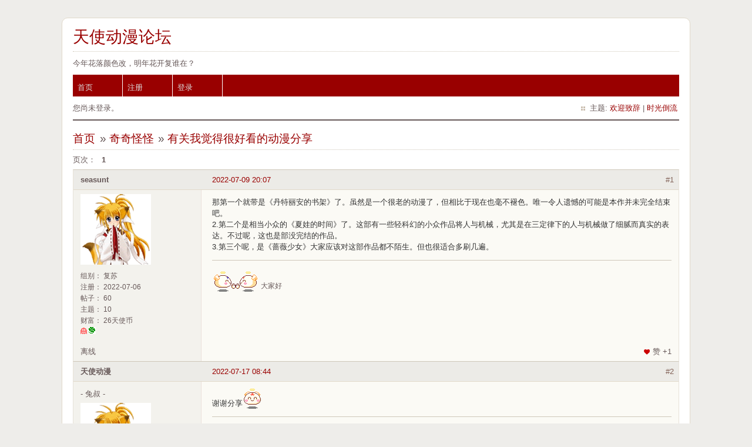

--- FILE ---
content_type: text/html; charset=utf-8
request_url: https://wzw131.com/6city/bbs/viewtopic.php?pid=47111
body_size: 3928
content:
<!DOCTYPE html PUBLIC "-//W3C//DTD XHTML 1.0 Strict//EN" "http://www.w3.org/TR/xhtml1/DTD/xhtml1-strict.dtd">
<html xmlns="http://www.w3.org/1999/xhtml" xml:lang="zh-Hans" lang="zh-Hans" dir="ltr">
<head>
<meta http-equiv="Content-Type" content="text/html; charset=utf-8" />
<link rel="apple-touch-icon" sizes="57x57" href="/favicon/apple-touch-icon-57x57.png">
<link rel="apple-touch-icon" sizes="60x60" href="/favicon/apple-touch-icon-60x60.png">
<link rel="apple-touch-icon" sizes="72x72" href="/favicon/apple-touch-icon-72x72.png">
<link rel="apple-touch-icon" sizes="76x76" href="/favicon/apple-touch-icon-76x76.png">
<link rel="apple-touch-icon" sizes="114x114" href="/favicon/apple-touch-icon-114x114.png">
<link rel="apple-touch-icon" sizes="120x120" href="/favicon/apple-touch-icon-120x120.png">
<link rel="apple-touch-icon" sizes="144x144" href="/favicon/apple-touch-icon-144x144.png">
<link rel="apple-touch-icon" sizes="152x152" href="/favicon/apple-touch-icon-152x152.png">
<link rel="apple-touch-icon" sizes="180x180" href="/favicon/apple-touch-icon-180x180.png">
<link rel="icon" type="image/png" href="/favicon/favicon-32x32.png" sizes="32x32">
<link rel="icon" type="image/png" href="/favicon/android-chrome-192x192.png" sizes="192x192">
<link rel="icon" type="image/png" href="/favicon/favicon-96x96.png" sizes="96x96">
<link rel="icon" type="image/png" href="/favicon/favicon-16x16.png" sizes="16x16">
<link rel="manifest" href="/favicon/manifest.json">
<link rel="mask-icon" href="/favicon/safari-pinned-tab.svg" color="#5bbad5">
<meta name="apple-mobile-web-app-title" content="wzw131">
<meta name="application-name" content="wzw131">
<meta name="msapplication-TileColor" content="#da532c">
<meta name="msapplication-TileImage" content="/favicon/mstile-144x144.png">
<meta name="theme-color" content="#ffffff">
<title>有关我觉得很好看的动漫分享 / 奇奇怪怪 / 天使动漫论坛</title>
<link rel="stylesheet" type="text/css" href="style/Fire.css" />
<script type="text/javascript" src="js/show_hide.js"></script>
<link rel="stylesheet" type="text/css" href="style/Fire/pms.css" /><link rel="canonical" href="viewtopic.php?id=1623" title="页 1" />
</head>

<body>
<div id="sitemenu">
<div class="content">
    <ul class="primary-links">
    <li><a class="active" href="/6city/bbs/index.php?style=Lodoss" title="Forums">Forums</a></li>
    <li><a class="" href="/lodoss/gallery/" title="Gallery">Gallery</a></li>
    <li><a class="" href="/lodoss/wiki/" title="Gallery">Wiki</a></li>
    <li><a class="" href="/lodoss/blog/" title="Blog">Blog</a></li>
  </ul>
</div>
</div>

<div id="punviewtopic" class="pun">
<div class="top-box"></div>
<div class="punwrap">

<div id="brdheader" class="block">
	<div class="box">
		<div id="brdtitle" class="inbox">
			<h1><a href="index.php">天使动漫论坛</a></h1>
			<div id="brddesc"><p><span>今年花落颜色改，明年花开复谁在？</span></p></div>
		</div>
		<div id="brdmenu" class="inbox">
			<ul>
				<li id="navindex" class="isactive"><a href="index.php">首页</a></li>
				<li id="navregister"><a href="register.php">注册</a></li>
				<li id="navlogin"><a href="login.php">登录</a></li>
			</ul>
		</div>
		<div id="brdwelcome" class="inbox">
			<p class="conl">您尚未登录。</p>
			<ul class="conr">
				<li><span>主题: <a href="viewtopic.php?id=2" title="查看论坛欢迎致辞。">欢迎致辞</a> | <a href="?style=Angel" title="切换至传统风格。">时光倒流</a> </span></li>
			</ul>
			<div class="clearer"></div>
		</div>
	</div>
</div>



<div id="brdmain">
<script language="javascript">
/* <![CDATA[ */
function PopUp(url, titre, largeur, hauteur, options) 
{
	var top=(screen.height-hauteur)/3;
	var left=(screen.width-largeur)/2;
	window.open(url, titre, "top="+top+", left="+left+", width="+largeur+", height="+hauteur+", "+options);
}
/* ]]> */
</script>

<div class="linkst">
	<div class="inbox crumbsplus">
		<ul class="crumbs">
			<li><a href="index.php">首页</a></li>
				<li><span>»&#160;</span><a href="viewforum.php?id=11">奇奇怪怪</a></li>
			<li><span>»&#160;</span><strong><a href="viewtopic.php?id=1623">有关我觉得很好看的动漫分享</a></strong></li>

			
			
		</ul>
		<div class="pagepost">
			<p class="pagelink conl"><span class="pages-label">页次： </span><strong class="item1">1</strong></p>
		</div>
		<div class="clearer"></div>
	</div>
</div>

<div id="p47111" class="blockpost rowodd firstpost blockpost1">
	<h2><span><span class="conr">#1</span> <a href="viewtopic.php?pid=47111#p47111">2022-07-09 20:07</a></span></h2>
	<div class="box">
		<div class="inbox">
			<div class="postbody">
				<div class="postleft">
					<dl>
						<dt><strong>seasunt</strong></dt>
						<dd class="postavatar"><img src="https://www.wzw131.com/6city/bbs/img/avatars/member.gif" width="120" height="120" alt="" /></dd>
						<dd class="rangs"><img src="img/rangs/pip2.gif" alt="" /></dd>
						<dd><span>组别： 复苏</span></dd>
						<dd><span>注册： 2022-07-06</span></dd>
						<dd><span>帖子： 60</span></dd>
						<dd><span>主题： 10</span></dd>
						<dd><span>财富： 26天使币</span></dd>
						<dd>
						<img src="img/awards/at/13.png"/ title="Miss you（超过一周未在论坛发表帖子）" alt="Miss you（超过一周未在论坛发表帖子）"/>
						<img src="img/awards/6.gif" title="四叶幸运草（lucky✧）" alt="四叶幸运草（lucky✧）"/>
						</dd>
					</dl>
				</div>
				<div class="postright">
	
			<div id="mobileinfo">
				<div id="mobileavatar">
				<img src="https://www.wzw131.com/6city/bbs/img/avatars/member.gif" width="120" height="120" alt="" />				</div>
				<div id="mobileusername">
				<dl>
				<dd>#1&nbsp;<strong>seasunt</strong></dd>
				<dd><a href="viewtopic.php?pid=47111#p47111">2022-07-09 20:07</a></dd>
				</dl>
				</div>
			</div>
					
					<h3>有关我觉得很好看的动漫分享</h3>
					<div class="postmsg">
						<p>那第一个就带是《丹特丽安的书架》了。虽然是一个很老的动漫了，但相比于现在也毫不褪色。唯一令人遗憾的可能是本作并未完全结束吧。<br />2.第二个是相当小众的《夏娃的时间》了。这部有一些轻科幻的小众作品将人与机械，尤其是在三定律下的人与机械做了细腻而真实的表达。不过呢，这也是部没完结的作品。<br />3.第三个呢，是《蔷薇少女》大家应该对这部作品都不陌生。但也很适合多刷几遍。</p>
						</div>
					<div class="postsignature postmsg"><div class="angelsig">----------------------------------------------
<br /></div><hr /><p><img src="https://www.wzw131.com/6city/bbs/img/smilies/g-friend.gif" alt="g-friend" /> 大家好</p></div>
				</div>
			</div>
		</div>
		<div class="inbox">
			<div class="postfoot clearb">
				<div class="postfootleft"><p><span>离线</span></p></div>
				<div class="postfootright">
					<ul>
						<span class="watch-button" style="color:#665858">赞 +1</span>
					</ul>
				</div>
			</div>
		</div>
	</div>
</div>

<div id="p47129" class="blockpost roweven">
	<h2><span><span class="conr">#2</span> <a href="viewtopic.php?pid=47129#p47129">2022-07-17 08:44</a></span></h2>
	<div class="box">
		<div class="inbox">
			<div class="postbody">
				<div class="postleft">
					<dl>
						<dt><strong>天使动漫</strong></dt>
						<dd class="usertitle">- 兔叔 -</dd>
						<dd class="postavatar"><img src="https://www.wzw131.com/6city/bbs/img/avatars/3.gif?m=1564202837" width="120" height="120" alt="" /></dd>
						<dd class="rangs"><img src="img/rangs/pip14.gif" alt="" /></dd>
						<dd><span>组别： 管理员</span></dd>
						<dd><span>注册： 2015-03-09</span></dd>
						<dd><span>来自： 时间消失之处</span></dd>
						<dd><span>帖子： 4,731</span></dd>
						<dd><span>主题： 65</span></dd>
						<dd><span>财富： 1,736天使币</span></dd>
						<dd>
						<img src="img/awards/at/11.gif"/ title="信信相惜（传递6封站内信）" alt="信信相惜（传递6封站内信）"/>
						<img src="img/awards/at/10.gif"/ title="然而并没有什么卵用（天使币现金达到1000）" alt="然而并没有什么卵用（天使币现金达到1000）"/>
						<img src="img/awards/15.gif" title="一架普通的相机（发过自曝照片主题）" alt="一架普通的相机（发过自曝照片主题）"/>
						<img src="img/awards/8.gif" title="生日快乐（在论坛过过生日）" alt="生日快乐（在论坛过过生日）"/>
						<img src="img/awards/7.png" title="兔叔（珍贵的兔叔成就）" alt="兔叔（珍贵的兔叔成就）"/>
						<img src="img/awards/5.gif" title="花开不败（在前世今生版块发过怀旧主题）" alt="花开不败（在前世今生版块发过怀旧主题）"/>
						</dd>
					</dl>
				</div>
				<div class="postright">
	
			<div id="mobileinfo">
				<div id="mobileavatar">
				<img src="https://www.wzw131.com/6city/bbs/img/avatars/3.gif?m=1564202837" width="120" height="120" alt="" />				</div>
				<div id="mobileusername">
				<dl>
				<dd>#2&nbsp;<strong>天使动漫</strong></dd>
				<dd><a href="viewtopic.php?pid=47129#p47129">2022-07-17 08:44</a></dd>
				</dl>
				</div>
			</div>
					
					<h3>Re: 有关我觉得很好看的动漫分享</h3>
					<div class="postmsg">
						<p>谢谢分享<img src="https://www.wzw131.com/6city/bbs/img/smilies/g-niko.gif" alt="g-niko" /></p>
						</div>
					<div class="postsignature postmsg"><div class="angelsig">----------------------------------------------
<br /></div><hr /><p>Welcome back.</p></div>
				</div>
			</div>
		</div>
		<div class="inbox">
			<div class="postfoot clearb">
				<div class="postfootleft"><p><span>离线</span></p></div>
			</div>
		</div>
	</div>
</div>

<div id="p47138" class="blockpost rowodd">
	<h2><span><span class="conr">#3</span> <a href="viewtopic.php?pid=47138#p47138">2022-07-21 18:34</a></span></h2>
	<div class="box">
		<div class="inbox">
			<div class="postbody">
				<div class="postleft">
					<dl>
						<dt><strong>seasunt</strong></dt>
						<dd class="postavatar"><img src="https://www.wzw131.com/6city/bbs/img/avatars/member.gif" width="120" height="120" alt="" /></dd>
						<dd class="rangs"><img src="img/rangs/pip2.gif" alt="" /></dd>
						<dd><span>组别： 复苏</span></dd>
						<dd><span>注册： 2022-07-06</span></dd>
						<dd><span>帖子： 60</span></dd>
						<dd><span>主题： 10</span></dd>
						<dd><span>财富： 26天使币</span></dd>
						<dd>
						<img src="img/awards/at/13.png"/ title="Miss you（超过一周未在论坛发表帖子）" alt="Miss you（超过一周未在论坛发表帖子）"/>
						<img src="img/awards/6.gif" title="四叶幸运草（lucky✧）" alt="四叶幸运草（lucky✧）"/>
						</dd>
					</dl>
				</div>
				<div class="postright">
	
			<div id="mobileinfo">
				<div id="mobileavatar">
				<img src="https://www.wzw131.com/6city/bbs/img/avatars/member.gif" width="120" height="120" alt="" />				</div>
				<div id="mobileusername">
				<dl>
				<dd>#3&nbsp;<strong>seasunt</strong></dd>
				<dd><a href="viewtopic.php?pid=47138#p47138">2022-07-21 18:34</a></dd>
				</dl>
				</div>
			</div>
					
					<h3>Re: 有关我觉得很好看的动漫分享</h3>
					<div class="postmsg">
						<p>来玩就要好好玩么</p>
						</div>
					<div class="postsignature postmsg"><div class="angelsig">----------------------------------------------
<br /></div><hr /><p><img src="https://www.wzw131.com/6city/bbs/img/smilies/g-friend.gif" alt="g-friend" /> 大家好</p></div>
				</div>
			</div>
		</div>
		<div class="inbox">
			<div class="postfoot clearb">
				<div class="postfootleft"><p><span>离线</span></p></div>
			</div>
		</div>
	</div>
</div>

<div id="p47146" class="blockpost roweven">
	<h2><span><span class="conr">#4</span> <a href="viewtopic.php?pid=47146#p47146">2022-07-28 17:35</a></span></h2>
	<div class="box">
		<div class="inbox">
			<div class="postbody">
				<div class="postleft">
					<dl>
						<dt><strong>迷失幻想</strong></dt>
						<dd class="postavatar"><img src="https://www.wzw131.com/6city/bbs/img/avatars/287.jpg?m=1750128687" width="150" height="150" alt="" /></dd>
						<dd class="rangs"><img src="img/rangs/pip2.gif" alt="" /></dd>
						<dd><span>组别： 复苏</span></dd>
						<dd><span>注册： 2015-04-17</span></dd>
						<dd><span>帖子： 79</span></dd>
						<dd><span>主题： 1</span></dd>
						<dd><span>财富： 62天使币</span></dd>
						<dd>
						<img src="img/awards/at/13.png"/ title="Miss you（超过一周未在论坛发表帖子）" alt="Miss you（超过一周未在论坛发表帖子）"/>
						</dd>
					</dl>
				</div>
				<div class="postright">
	
			<div id="mobileinfo">
				<div id="mobileavatar">
				<img src="https://www.wzw131.com/6city/bbs/img/avatars/287.jpg?m=1750128687" width="150" height="150" alt="" />				</div>
				<div id="mobileusername">
				<dl>
				<dd>#4&nbsp;<strong>迷失幻想</strong></dd>
				<dd><a href="viewtopic.php?pid=47146#p47146">2022-07-28 17:35</a></dd>
				</dl>
				</div>
			</div>
					
					<h3>Re: 有关我觉得很好看的动漫分享</h3>
					<div class="postmsg">
						<p>丹特丽安的书架<br />躺在收藏夹里好久了<br />太懒<br />所以一直没看</p>
						</div>
					<div class="postsignature postmsg"><div class="angelsig">----------------------------------------------
<br /></div><hr /><p>已经忘记了自己曾经是谁，是叫这个名字，或者是叫那个名字<br />总之，能再一次看到天使，再一次有这些可爱的表情陪伴就好了</p></div>
				</div>
			</div>
		</div>
		<div class="inbox">
			<div class="postfoot clearb">
				<div class="postfootleft"><p><span>离线</span></p></div>
			</div>
		</div>
	</div>
</div>

<div class="postlinksb">
	<div class="inbox crumbsplus">
		<div class="pagepost">
			<p class="pagelink conl"><span class="pages-label">页次： </span><strong class="item1">1</strong></p>
		</div>
		<ul class="crumbs">
			<li><a href="index.php">首页</a></li>
	
				<li><span>»&#160;</span><a href="viewforum.php?id=11">奇奇怪怪</a></li>
			<li><span>»&#160;</span><strong><a href="viewtopic.php?id=1623">有关我觉得很好看的动漫分享</a></strong></li>
		</ul>
		<div class="clearer"></div>
	</div>
</div>
</div>

<div id="brdfooter" class="block">
	<h2><span>页脚</span></h2>
	<div class="box">
		<div id="brdfooternav" class="inbox">
			<div class="conl">
				<form id="qjump" method="get" action="viewforum.php">
					<div><label><span>版块跳转<br /></span>
					<select name="id" onchange="window.location=('viewforum.php?id='+this.options[this.selectedIndex].value)">
						<optgroup label="日常">
							<option value="21">验证申请</option>
							<option value="1">沂水弦歌</option>
						</optgroup>
						<optgroup label="专题">
							<option value="10">灰色天平</option>
							<option value="15">&nbsp;&nbsp;&nbsp;美好之相会</option>
							<option value="14">&nbsp;&nbsp;&nbsp;玛鲁的吟游诗</option>
							<option value="19">&nbsp;&nbsp;&nbsp;剑世界</option>
						</optgroup>
						<optgroup label="综合">
							<option value="3">木记轮回</option>
							<option value="13">天使绘卷</option>
							<option value="12">游戏讨论</option>
							<option value="5">前世今生</option>
						</optgroup>
						<optgroup label="其他">
							<option value="2">侧耳倾听</option>
							<option value="11" selected="selected">奇奇怪怪</option>
						</optgroup>
					</select></label>
					<input type="submit" value="前往" accesskey="g" />
					</div>
				</form>
			</div>
			<div class="conr">
				</p>
			</div>
			<div class="clearer"></div>
		</div>
	</div>
</div>
</div>
<div class="end-box"></div>
</div>

</body>
</html>


--- FILE ---
content_type: text/css
request_url: https://wzw131.com/6city/bbs/style/Fire/pms.css
body_size: 206
content:
/****************************************
CSS system for Private Messaging System
Copied from New Private Messaging System
by Visman, you can thank him!
****************************************/

#punpms_inbox .pagepost, #punpms_view .pagepost {
	overflow: hidden;
}

#punpms_inbox .block2col .postlink, #punpms_view .block2col .postlink {
	position: relative;
	margin-top: 0.3em;
	margin-bottom: 0.5em;
	}

#punpms_inbox .block2col .blocktable, #punpms_view .block2col .blocktable {
	margin-bottom: 0px;
}

#punpms_inbox .block2col .blocktable .inbox, #punpms_inbox .block2col .blockpost .inbox, #punpms_view.block2col .blocktable .inbox, #punpms_view .block2col .blockpost .inbox{
	padding: 0;
}

#punpms_inbox .block2col #posterror, #punpms_inbox .block2col #postform, #punpms_view .block2col #posterror, #punpms_view .block2col #postform  {
	margin-bottom: 6px;
}

#punpms_inbox .block2col #infono, #punpms_view .block2col #infono{
	padding-bottom: 0px;
}

div#mp_bar_ext {
	border: 1px solid #A2B5CC;
	width: 100px;
	height: 10px;
	text-align: right;
	display:inline-block; 
}

div#mp_bar_int {
	background-color: #A2B5CC;
	height: 10px;
	display:block; 
}
